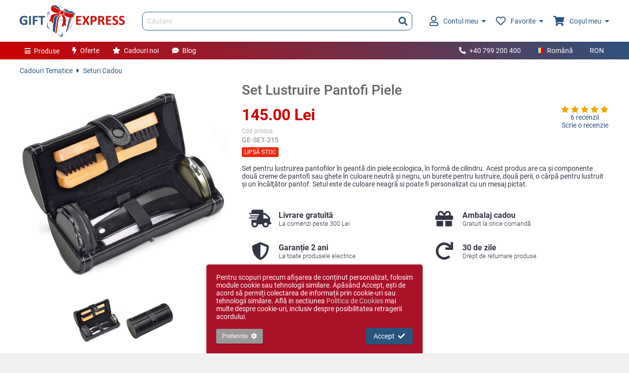

--- FILE ---
content_type: text/html; charset=UTF-8
request_url: https://www.giftexpress.ro/set-lustruire-pantofi-tub/
body_size: 9503
content:
<!DOCTYPE html>
<html lang="ro">
<head>
<meta charset="utf-8">
<title>Set Lustruire Pantofi Piele</title>
<meta name="description" content="Set lustruire pantofi în geantă tub, cu cremă pantofi neutru şi negru, burete lustruire, două perii, o cârpă pentru lustruit şi încălţător pantof." />
<meta property="og:url" content="https://www.giftexpress.ro/set-lustruire-pantofi-tub/" />
<meta property="og:image" content="https://www.giftexpress.ro/md/prod/5/set-lustruire-pantofi-tub-1-619-2775141398.jpg" />
<meta property="og:title" content="Set Lustruire Pantofi Piele" />
<meta property="og:description" content="Set lustruire pantofi în geantă tub, cu cremă pantofi neutru şi negru, burete lustruire, două perii, o cârpă pentru lustruit şi încălţător pantof." />
<meta property="og:type" content="article" />
<meta name="viewport" content="initial-scale=1,maximum-scale=1,user-scalable=no" />
<link rel="canonical" href="https://www.giftexpress.ro/set-lustruire-pantofi-tub/" />
<link rel="alternate" hreflang="x-default" href="https://www.giftexpress.ro/set-lustruire-pantofi-tub/" />
<link rel="alternate" hreflang="en" href="https://www.giftexpress.ro/en/shoe-shine-set-in-tube-form/" />
<link rel="alternate" hreflang="hu" href="https://www.giftexpress.ro/hu/set-lustruire-pantofi-piele/" />
<link href="/css/ge.min.css?1753290665" rel="stylesheet">
<script type="text/javascript" src="/js/ge.min.js?1749741812" defer></script>
<link rel="apple-touch-icon" sizes="180x180" href="/apple-touch-icon.png">
<link rel="apple-touch-icon-precomposed" sizes="180x180" href="/apple-touch-icon-precomposed.png">
<link rel="icon" type="image/png" sizes="32x32" href="/favicon-32.png">
<link rel="icon" type="image/x-icon" sizes="16x16" href="/favicon.ico">
<link rel="manifest" href="/site.webmanifest?2022071818">
<meta name="msapplication-TileColor" content="#da532c">
<meta name="theme-color" content="#ffffff">

<meta name="format-detection" content="telephone=no">
<meta name="HandheldFriendly" content="true">
<meta name="mobile-web-app-capable" content="yes">
<meta name="apple-mobile-web-app-capable" content="yes">
<meta name="apple-mobile-web-app-status-bar-style" content="default">
<meta name="apple-mobile-web-app-title" content="Gift Express">

<script async src="https://www.googletagmanager.com/gtag/js?id=AW-1019139224"></script>

<!-- Google Tag Manager -->
<script>(function(w,d,s,l,i){w[l]=w[l]||[];w[l].push({'gtm.start':
new Date().getTime(),event:'gtm.js'});var f=d.getElementsByTagName(s)[0],
j=d.createElement(s),dl=l!='dataLayer'?'&l='+l:'';j.async=true;j.src=
'https://www.googletagmanager.com/gtm.js?id='+i+dl;f.parentNode.insertBefore(j,f);
})(window,document,'script','dataLayer','GTM-PVJXB5D8');</script>
<!-- End Google Tag Manager -->

</head>
<body class="prod" sess="0" uid="0" live="1" mob="">
	<!-- Google Tag Manager (noscript) -->
<noscript><iframe src="https://www.googletagmanager.com/ns.html?id=GTM-PVJXB5D8" height="0" width="0" style="display:none;visibility:hidden"></iframe></noscript>
<!-- End Google Tag Manager (noscript) -->	<header class="main">
	<div class="cw ma">
		<div>
			<div class="hlt">
				<a href="/" class="logo"><img src="/img/giftexpress-logo.svg" alt="Gift Express" title="Gift Express" /></a>
			</div>
			<div class="hct">
				<form id="hs" class="hs" action="/search/" method="get">
					<input type="text" name="q" class="q" value="" placeholder="Căutare" autocomplete="off" />
					<button type="submit"><i class="fa fa-search"></i></button>
					<div id="hsac" class="hsac"></div>
				</form>
			</div>
			<div class="hrt">
				<ul>
					<li class="accmh">
						<a href="/login/">
														<i class="far fa-user"></i>
														Contul meu							<i class="fa fa-caret-down ml"></i>
						</a>
												<span class="accm li_0">
							<span class="tri"></span>
							<span class="accm2">
																<span class="fspl vc">
									<span><i class="fa fa-user"></i></span>
									<span>Intră în contul sau creează un cont nou</span>
								</span>
								<span class="ftr fspl vc">
									<span><a href="/login/" class="btn1">Intră în cont</a></span>
									<span><a href="/login/">Cont nou</a></span>
								</span>
															</span>
						</span>
											</li>
					<li class="sfavh">
						<a href="/favorite/"><i class="far fa-heart"></i>Favorite<i class="fa fa-caret-down ml"></i><em class="hide"></em></a>
												<span class="sfav hide">
							<span class="tri"></span>
							<span class="sfav2" id="sfav">
							</span>
						</span>
											</li>
					<li class="scarth">
						<a href="/cos/"><i class="fa fa-shopping-cart"></i>Coșul meu<i class="fa fa-caret-down ml"></i><em class="hide"></em></a>
												<span class="scart hide">
							<span class="tri"></span>
							<span class="scart2" id="scart">
							</span>
						</span>
											</li>
				</ul>
			</div>
		</div>
	</div>
</header>
<nav class="nav1">
	<div class="cw ma">
		<div class="nlt">
			<ul>
				<li class="pm">
					<a href="#" act="null"><i class="fa fa-bars mr"></i>Produse</a>
					<ul>
												<li>
							<a href="/cadouri-femei/"><i class="fas fa-female fa-fw mr"></i>Cadouri Femei</a>
							<ul>
																<li>
									<a href="/bijuterii/">Bijuterii</a>
									<ul>
																				<li><a href="/bratari-argint/">Brățări Argint</a></li>
																				<li><a href="/cercei-argint/">Cercei Argint</a></li>
																				<li><a href="/seturi-argint/">Seturi Argint</a></li>
																				<li><a href="/brose-argint/">Broșe Argint</a></li>
																				<li><a href="/pandantive-argint/">Pandantive Argint</a></li>
																				<li><a href="/lanturi-si-coliere-argint/">Lanțuri și Coliere Argint</a></li>
																			</ul>
								</li>
															<li>
									<a href="/cutii-pentru-bijuterii/">Cutii Bijuterii</a>
									<ul>
																			</ul>
								</li>
															<li>
									<a href="/genti-posete-portofele/">Poşete şi Portofele</a>
									<ul>
																				<li><a href="/posete-de-dama/">Poșete de dama</a></li>
																				<li><a href="/portofele-dama/">Portofele dama</a></li>
																			</ul>
								</li>
															<li>
									<a href="/trandafiri-criogenati/">Trandafiri Criogenați</a>
									<ul>
																			</ul>
								</li>
															<li>
									<a href="/idei-cadouri-femei/">Idei Cadouri Femei</a>
									<ul>
																			</ul>
								</li>
															<li>
									<a href="/seturi-pentru-ea/">Seturi Cadou Femei</a>
									<ul>
																			</ul>
								</li>
															<li>
									<a href="/ceasuri-dama/">Ceasuri Femei</a>
									<ul>
																			</ul>
								</li>
															<li>
									<a href="/pentru-poseta-ei/">Pentru Poşeta Ei</a>
									<ul>
																			</ul>
								</li>
														</ul>
						</li>
												<li>
							<a href="/cadouri-barbati/"><i class="fas fa-male fa-fw mr"></i>Cadouri Bărbați</a>
							<ul>
																<li>
									<a href="/machete/">Machete si statuete</a>
									<ul>
																			</ul>
								</li>
															<li>
									<a href="/idei-cadouri-barbati/">Idei Cadouri Bărbaţi</a>
									<ul>
																			</ul>
								</li>
															<li>
									<a href="/portofele-barbati/">Portofele bărbați</a>
									<ul>
																			</ul>
								</li>
															<li>
									<a href="/biroul-lui/">Biroul Lui</a>
									<ul>
																			</ul>
								</li>
															<li>
									<a href="/seturi-pentru-el/">Seturi pentru Bărbați</a>
									<ul>
																			</ul>
								</li>
															<li>
									<a href="/bastoane-elegante/">Bastoane elegante</a>
									<ul>
																			</ul>
								</li>
														</ul>
						</li>
												<li>
							<a href="/cadouri-pentru-copii/"><i class="fas fa-child fa-fw mr"></i>Cadouri Copii</a>
							<ul>
																<li>
									<a href="/cadouri-argintate-copii/">Cadouri argintate copii</a>
									<ul>
																			</ul>
								</li>
															<li>
									<a href="/cadouri-fete/">Cadouri Fete</a>
									<ul>
																			</ul>
								</li>
															<li>
									<a href="/cadouri-baieti/">Cadouri Baieți</a>
									<ul>
																			</ul>
								</li>
														</ul>
						</li>
												<li>
							<a href="/cadouri-de-sarbatori/"><i class="fas fa-birthday-cake fa-fw mr"></i>Cadouri de sarbatori</a>
							<ul>
																<li>
									<a href="/cadouri-craciun/">Cadouri Crăciun</a>
									<ul>
																				<li><a href="/bete-de-mos-nicolae/">Bețe și nuiele de Moș Nicolae – pentru năzdrăvani și... Grinch-i simpatici!</a></li>
																				<li><a href="/felicitari-si-tablite-de-craciun/">Felicitări și tăblițe de Crăciun</a></li>
																				<li><a href="/aranjamente-de-craciun/">Aranjamente de Craciun</a></li>
																			</ul>
								</li>
															<li>
									<a href="/cadouri-sf-andrei/">Cadouri Sf. Andrei</a>
									<ul>
																			</ul>
								</li>
															<li>
									<a href="/cadouri-paste/">Cadouri Paşte</a>
									<ul>
																			</ul>
								</li>
															<li>
									<a href="/cadou-valentines-day/">Cadouri Valentine&#039;s Day</a>
									<ul>
																			</ul>
								</li>
															<li>
									<a href="/cadouri-de-dragobete/">Cadouri de Dragobete</a>
									<ul>
																			</ul>
								</li>
															<li>
									<a href="/cadouri-1-8-martie/">Cadouri 1-8 Martie</a>
									<ul>
																			</ul>
								</li>
														</ul>
						</li>
												<li>
							<a href="/casa-si-birou/"><i class="fas fa-mug-hot fa-fw mr"></i>Casa si Birou</a>
							<ul>
																<li>
									<a href="/casa-si-camin/">Cadouri Casă</a>
									<ul>
																				<li><a href="/vaze-platori-fructiere/">Vaze, platori, fructiere</a></li>
																				<li><a href="/ceasuri/">Ceasuri</a></li>
																				<li><a href="/rame-foto/">Rame si Albume Foto</a></li>
																				<li><a href="/bucatarie/">Bucătărie</a></li>
																				<li><a href="/pahare-si-cani/">Pahare &amp; Căni</a></li>
																				<li><a href="/scule-si-unelte/">Unelte &amp; Scule</a></li>
																				<li><a href="/ingerasi/">Ingerasi</a></li>
																				<li><a href="/tablouri/">Tablouri</a></li>
																				<li><a href="/feng-shui/">Feng Shui</a></li>
																			</ul>
								</li>
															<li>
									<a href="/birou-si-accesorii/">Cadouri Birou</a>
									<ul>
																				<li><a href="/brelocuri/">Brelocuri</a></li>
																				<li><a href="/accesorii-pc/">Gadget-uri USB</a></li>
																				<li><a href="/ustensile-de-scris/">Instrumente de scris</a></li>
																				<li><a href="/ceasuri-de-birou/">Ceasuri de birou</a></li>
																				<li><a href="/portvizit/">Portvizit</a></li>
																			</ul>
								</li>
															<li>
									<a href="/timp-liber/">Timp Liber</a>
									<ul>
																			</ul>
								</li>
															<li>
									<a href="/lumanari-si-sfesnice/">Lumânări şi Sfeşnice</a>
									<ul>
																			</ul>
								</li>
															<li>
									<a href="/icoane/">Icoane</a>
									<ul>
																				<li><a href="/inger-pazitor/">Inger pazitor</a></li>
																				<li><a href="/icoane-cina-cea-de-taina/">Icoane Cina cea de Taina</a></li>
																				<li><a href="/icoane-sfanta-familie/">Icoane Sfanta Familie</a></li>
																				<li><a href="/icoane-fecioara-maria/">Icoane Fecioara Maria</a></li>
																			</ul>
								</li>
														</ul>
						</li>
												<li>
							<a href="/cadouri-de-lux/"><i class="fas fa-gem fa-fw mr"></i>Cadouri de Lux</a>
							<ul>
																<li>
									<a href="/produse-cu-argint/">Produse cu argint</a>
									<ul>
																			</ul>
								</li>
															<li>
									<a href="/sticla-murano/">Sticla Murano</a>
									<ul>
																			</ul>
								</li>
															<li>
									<a href="/cadouri-portelan/">Cadouri portelan</a>
									<ul>
																			</ul>
								</li>
															<li>
									<a href="/produse-din-cristal/">Produse din Cristal</a>
									<ul>
																			</ul>
								</li>
															<li>
									<a href="/cadouri-exclusiviste/">Cadouri exclusiviste</a>
									<ul>
																			</ul>
								</li>
															<li>
									<a href="/jocuri-exclusiviste/">Jocuri exclusiviste</a>
									<ul>
																			</ul>
								</li>
														</ul>
						</li>
												<li>
							<a href="/bauturi-si-accesorii/"><i class="fas fa-glass-cheers fa-fw mr"></i>Băuturi și Accesorii</a>
							<ul>
																<li>
									<a href="/vinuri-personalizate/">Vinuri</a>
									<ul>
																			</ul>
								</li>
															<li>
									<a href="/minibar/">Accesorii Vin</a>
									<ul>
																			</ul>
								</li>
															<li>
									<a href="/sticle-cu-tarie/">Sticle cu Tărie</a>
									<ul>
																			</ul>
								</li>
															<li>
									<a href="/sticle-personalizate/">Sticle Personalizate</a>
									<ul>
																			</ul>
								</li>
															<li>
									<a href="/suporturi-pentru-sticle/">Suporturi pentru sticle</a>
									<ul>
																			</ul>
								</li>
														</ul>
						</li>
												<li>
							<a href="/cosuri-cadou/"><i class="fas fa-shopping-basket fa-fw mr"></i>Coşuri și Seturi Cadou</a>
							<ul>
																<li>
									<a href="/cosuri-craciun/">Coşuri Cadou de Crăciun</a>
									<ul>
																			</ul>
								</li>
															<li>
									<a href="/cosuri-pentru-femei/">Cosuri pentru Femei</a>
									<ul>
																			</ul>
								</li>
															<li>
									<a href="/cosuri-cadou-cu-vin/">Cosuri Cadou cu Vin</a>
									<ul>
																			</ul>
								</li>
															<li>
									<a href="/cosuri-cadou-cu-whisky/">Cosuri Cadou cu Whisky</a>
									<ul>
																			</ul>
								</li>
															<li>
									<a href="/cosuri-cadou-cu-sampanie/">Cosuri Cadou cu Șampanie</a>
									<ul>
																			</ul>
								</li>
															<li>
									<a href="/cosuri-paste/">Coşuri Cadou de Paşte</a>
									<ul>
																			</ul>
								</li>
														</ul>
						</li>
												<li>
							<a href="/cadouri-tematice/"><i class="fas fa-tag fa-fw mr"></i>Cadouri Tematice</a>
							<ul>
																<li>
									<a href="/cadouri-nunta-botez/">Cadouri Nuntă și Botez</a>
									<ul>
																				<li><a href="/cadouri-botez/">Cadouri botez</a></li>
																				<li><a href="/cadouri-nunta/">Cadouri nunta</a></li>
																			</ul>
								</li>
															<li>
									<a href="/cadouri-pentru-profesori/">Cadouri profesori si invatatori</a>
									<ul>
																			</ul>
								</li>
															<li>
									<a href="/cadouri-personalizate/">Cadouri Personalizate</a>
									<ul>
																				<li><a href="/placi-personalizate-piatra-naturala/">Placi personalizate piatra naturala</a></li>
																			</ul>
								</li>
															<li>
									<a href="/cadouri-haioase/">Cadouri Haioase</a>
									<ul>
																			</ul>
								</li>
															<li>
									<a href="/ochelari-de-soare/">Ochelari de Soare</a>
									<ul>
																			</ul>
								</li>
															<li>
									<a href="/cadouri-corporate/">Cadouri Corporate</a>
									<ul>
																			</ul>
								</li>
														</ul>
						</li>
											</ul>
				</li>
				<li class="am"><a href="/oferte-cadouri/"><i class="fa fa-bolt mr"></i>Oferte</a></li>
				<li class="am"><a href="/cadouri-noi/"><i class="fa fa-star mr"></i>Cadouri noi</a></li>
				<li class="am"><a href="/blog/"><i class="fa fa-comment-dots mr"></i>Blog</a></li>
			</ul>
		</div>
		<div class="nrt">
			<ul>
								<li><a href="tel:+40799200400"><i class="fa fa-phone fa-flip-horizontal mr"></i>+40 799 200 400</a></li>
								<li>
					<a href="#" act="toggle" tid="lsw" class="lswb"><span class="langf ro mr"></span>Română</a>
					<ul id="lsw" class="lsw">
												<li><a href="/en/shoe-shine-set-in-tube-form/" act="lsw" eid="2"><span class="langf en mr"></span>English</a></li>
												<li><a href="/hu/set-lustruire-pantofi-piele/" act="lsw" eid="3"><span class="langf hu mr"></span>Magyar</a></li>
											</ul>
				</li>
				<li>
					<a href="#" act="toggle" tid="csw" class="cswb">RON</a>
					<ul id="csw" class="csw">
												<li><a href="#" act="csw" eid="2">EUR</a></li>
												<li><a href="#" act="csw" eid="3">HUF</a></li>
												<li><a href="#" act="csw" eid="4">BGN</a></li>
											</ul>
				</li>
			</ul>
		</div>
	</div>
</nav>
<div class="blk2">
	<div class="cw ma mcw">
		
		<div class="path mb2">
		<a href="/cadouri-tematice/">Cadouri Tematice</a>
		<i class="fa fa-caret-right"></i>
			<a href="/seturi-cadou/">Seturi Cadou</a>
			</div>

		
		<div class="spl2 prod_page">
			<div class="lt2 prod_md">
				<div class="ribbons">
																			</div>
				<a href="/md/prod/set-lustruire-pantofi-tub-1-619-2775141398.jpg" class="md_img" id="md_img" k="0" act="_prod.md.z" src="/md/prod/set-lustruire-pantofi-tub-1-619-2775141398.jpg" title="Set Lustruire Pantofi Piele"><img src="/md/prod/4/set-lustruire-pantofi-tub-1-619-2775141398.jpg" alt="Set Lustruire Pantofi Piele" /></a>
<ul id="prod_tn">
		<li><a href="/md/prod/set-lustruire-pantofi-tub-1-619-2775141398.jpg" target="_blank" class="md_1" k="0" act="_prod.md.z" title="Set Lustruire Pantofi Piele 1"><img src="/md/prod/2/set-lustruire-pantofi-tub-1-619-2775141398.jpg" alt="Set Lustruire Pantofi Piele 1" /></a></li>
		<li><a href="/md/prod/set-lustruire-pantofi-tub-1-620-907108730.jpg" target="_blank" class="md_1" k="1" act="_prod.md.z" title="Set Lustruire Pantofi Piele 2"><img src="/md/prod/2/set-lustruire-pantofi-tub-1-620-907108730.jpg" alt="Set Lustruire Pantofi Piele 2" /></a></li>
	</ul>
			</div>
			<div class="rt2 prod_main">
				<h1>Set Lustruire Pantofi Piele</h1>
<div class="prod_info">
	<div>
		<div class="price mb" id="prod_price">
			145.00 Lei					</div>
				<div class="fspl mb">
			<div class="pcode mr2">
				<div class="fn">Cod produs</div>
				<span>
										<span id="pc_0">GE-SET-215</span>
									</span>
			</div>
					</div>
		<div class="stock_status ss_0" id="prod_ss">Lipsă stoc</div>
	</div>
	<div class="rating_blk">
		<a class="ra blk" href="#" act="_prod.gorev">
						<i class="fa fa-star ra_star"></i><i class="fa fa-star ra_star"></i><i class="fa fa-star ra_star"></i><i class="fa fa-star ra_star"></i><i class="fa fa-star ra_star"></i>					</a>
		<a class="blk" href="#" act="_prod.gorev">6 recenzii</a>
		<a href="/review/215/" rel="nofollow">Scrie o recenzie</a>
	</div>
</div>
								<div class="mb2">
					Set pentru lustruirea pantofilor în geantă din piele ecologica, în formă de cilindru. Acest produs are ca şi componente două creme de pantofi sau ghete în culoare neutră şi negru, un burete pentru lustruire, două perii, o cârpă pentru lustruit şi un  încălţător pantof. Setul este de culoare neagră si poate fi personalizat cu un mesaj pictat.				</div>
				<ul class="features_p">
	<li>
		<span class="item f1">
			<span><i class="fa fa-fw fa-shipping-fast"></i></span>
			<span>
				Livrare gratuită				<em>La comenzi peste 300 Lei</em>
			</span>
		</span>
	</li>
	<li>
		<span class="item f2">
			<span><i class="fa fa-fw fa-gift"></i></span>
			<span>
				Ambalaj cadou				<em>Gratuit la orice comandă</em>
			</span>
		</span>
	</li>
	<li>
		<span class="item f3">
			<span><i class="fa fa-fw fa-shield-alt"></i></span>
			<span>
				Garanție 2 ani				<em>La toate produsele electrice</em>
			</span>
		</span>
	</li>
	<li>
		<span class="item f4">
			<span><i class="fa fa-fw fa-redo"></i></span>
			<span>
				30 de zile				<em>Drept de returnare produse</em>
			</span>
		</span>
	</li>
</ul>			</div>
		</div>
	</div>
</div>
<a id="rev_anchor"></a>
<div class="cw ma mcw">
		<div class="mb2">
		<h2>Recenzii</h2>
		<div id="reviews">
			<ul class="rl1">
		<li>
		<span class="item">
						<span class="img">EC</span>
						<span class="det">
				<span class="meta">
					<b>Elena C.</b>
					<time datetime="2024-10-07">07.10.2024</time>
				</span>
				<span class="ra"><i class="fa fa-star ra_star"></i><i class="fa fa-star ra_star"></i><i class="fa fa-star ra_star"></i><i class="fa fa-star ra_star"></i><i class="fa fa-star ra_star"></i></span>
				<p>Multumita de comanda primita.</p>
			</span>
		</span>
	</li>
		<li>
		<span class="item">
						<span class="img">ET</span>
						<span class="det">
				<span class="meta">
					<b>Emina T.</b>
					<time datetime="2020-04-03">03.04.2020</time>
				</span>
				<span class="ra"><i class="fa fa-star ra_star"></i><i class="fa fa-star ra_star"></i><i class="fa fa-star ra_star"></i><i class="fa fa-star ra_star"></i><i class="fa fa-star ra_star"></i></span>
				<p>Foarte drăguț ambalat.</p>
			</span>
		</span>
	</li>
		<li>
		<span class="item">
						<span class="img">DB</span>
						<span class="det">
				<span class="meta">
					<b>Daniela B.</b>
					<time datetime="2019-05-18">18.05.2019</time>
				</span>
				<span class="ra"><i class="fa fa-star ra_star"></i><i class="fa fa-star ra_star"></i><i class="fa fa-star ra_star"></i><i class="fa fa-star ra_star"></i><i class="fa fa-star ra_star"></i></span>
				<p>Va multumesc pentru seriozitate si promptitudine.</p>
			</span>
		</span>
	</li>
		<li>
		<span class="item">
						<span class="img">RT</span>
						<span class="det">
				<span class="meta">
					<b>Raluca T.</b>
					<time datetime="2018-12-16">16.12.2018</time>
				</span>
				<span class="ra"><i class="fa fa-star ra_star"></i><i class="fa fa-star ra_star"></i><i class="fa fa-star ra_star"></i><i class="fa fa-star ra_star"></i><i class="fa fa-star ra_star"></i></span>
				<p>Foarte multumita de produsele comandate. Livrarea a fost rapida, considerand si ca am comandat in perioada Sarbatorilor.</p>
			</span>
		</span>
	</li>
		<li>
		<span class="item">
						<span class="img">RO</span>
						<span class="det">
				<span class="meta">
					<b>Rascanu O.</b>
					<time datetime="2018-12-15">15.12.2018</time>
				</span>
				<span class="ra"><i class="fa fa-star ra_star"></i><i class="fa fa-star ra_star"></i><i class="fa fa-star ra_star"></i><i class="fa fa-star ra_star"></i><i class="fa fa-star ra_star"></i></span>
				<p>Totul a fost bine, incepand de la preluarea comenzii pana la finalizare. Va multumesc pentru promptitudine,calitatea produselor, ambalare. Nimic de reprosat. Succes in continuare!</p>
			</span>
		</span>
	</li>
		<li>
		<span class="item">
						<span class="img">NA</span>
						<span class="det">
				<span class="meta">
					<b>Nicoleta A.</b>
					<time datetime="2016-11-21">21.11.2016</time>
				</span>
				<span class="ra"><i class="fa fa-star ra_star"></i><i class="fa fa-star ra_star"></i><i class="fa fa-star ra_star"></i><i class="fa fa-star ra_star"></i><i class="fa fa-star ra_star"></i></span>
				<p>MULTUMESC PENTRU RAPIDITATEA PRELUARII SI LIVRARII COMENZII.</p>
			</span>
		</span>
	</li>
	</ul>					</div>
	</div>
			<h2>Produse similare</h2>
	<ul class="pl1">
				<li class="item">
		<a class="img" href="/set-de-drumetii/" title="Set de drumeţii"><img src="/md/prod/2/set-de-drumetii-1-434-4084711147.jpg" alt="Set de drumeţii" /></a>
				<a href="#" class="af" act="_fav.toggle" eid="151" id="bf_151"><i class="far fa-heart"></i><span>Adaugă la favorite</span></a>
				<a class="nm" href="/set-de-drumetii/">Set de drumeţii</a>
				<span class="ra">
			<i class="fa fa-star ra_star"></i><i class="fa fa-star ra_star"></i><i class="fa fa-star ra_star"></i><i class="fa fa-star ra_star"></i><i class="fa fa-star ra_star"></i>		</span>
		<span class="rstat">1 recenzie</span>
				<span class="o_price">
					</span>
		<span class="price">99.00 Lei</span>
										<a href="/set-de-drumetii/" class="btn1 w100 mt">Vezi detalii<i class="fa fa-angle-right ml"></i></a>
					</li>
					<li class="item">
		<a class="img" href="/kit-cilindric-curatare-pantofi/" title="Kit cilindric curatare pantofi"><img src="/md/prod/2/kit-cilindric-curatare-pantofi-1-18238-1269723733.jpg" alt="Kit cilindric curatare pantofi" /></a>
				<a href="#" class="af" act="_fav.toggle" eid="4917" id="bf_4917"><i class="far fa-heart"></i><span>Adaugă la favorite</span></a>
				<a class="nm" href="/kit-cilindric-curatare-pantofi/">Kit cilindric curatare pantofi</a>
				<span class="ra">
					</span>
		<span class="rstat"></span>
				<span class="o_price">
					</span>
		<span class="price">115.00 Lei</span>
										<a href="/kit-cilindric-curatare-pantofi/" class="btn1 w100 mt">Vezi detalii<i class="fa fa-angle-right ml"></i></a>
					</li>
					<li class="item">
		<a class="img" href="/trusa-manichiura-cu-4-piese/" title="Trusă Manichiură cu 4 Piese"><img src="/md/prod/2/trusa-manichiura-cu-4-piese-1-262-1609802082.jpg" alt="Trusă Manichiură cu 4 Piese" /></a>
				<a href="#" class="af" act="_fav.toggle" eid="93" id="bf_93"><i class="far fa-heart"></i><span>Adaugă la favorite</span></a>
				<a class="nm" href="/trusa-manichiura-cu-4-piese/">Trusă Manichiură cu 4 Piese</a>
				<span class="ra">
					</span>
		<span class="rstat"></span>
				<span class="o_price">
					</span>
		<span class="price">78.00 Lei</span>
										<a href="/trusa-manichiura-cu-4-piese/" class="btn1 w100 mt">Vezi detalii<i class="fa fa-angle-right ml"></i></a>
					</li>
					<li class="item">
		<a class="img" href="/set-calculator-buzunar-cu-ceas-si-tag-bagaj/" title="Set calculator buzunar cu ceas si tag bagaj"><img src="/md/prod/2/set-calculator-buzunar-cu-ceas-si-tag-bagaj-1-1094-2871392094.jpg" alt="Set calculator buzunar cu ceas si tag bagaj" /></a>
				<a href="#" class="af" act="_fav.toggle" eid="421" id="bf_421"><i class="far fa-heart"></i><span>Adaugă la favorite</span></a>
				<a class="nm" href="/set-calculator-buzunar-cu-ceas-si-tag-bagaj/">Set calculator buzunar cu ceas si tag bagaj</a>
				<span class="ra">
					</span>
		<span class="rstat"></span>
				<span class="o_price">
					</span>
		<span class="price">118.00 Lei</span>
										<a href="/set-calculator-buzunar-cu-ceas-si-tag-bagaj/" class="btn1 w100 mt">Vezi detalii<i class="fa fa-angle-right ml"></i></a>
					</li>
				<li class="blank"></li>
	<li class="blank"></li>
	<li class="blank"></li>
	<li class="blank"></li>
	<li class="blank"></li>
	</ul>
		</div>

<script type="application/json" id="pp">{"id":215,"bcnt":0,"name":"Set Lustruire Pantofi Piele","price":145,"o_price":0,"stock":0,"max_qty":99,"stock_status":0,"stock_status_txt":"Lips\u0103 stoc","b_disc_pct":"0","curr":"Lei","ap":[{"prod_id":215,"def_model_id":0,"models":[],"m_attr":[],"pers":[{"id":98,"code":"F","price":15},{"id":99,"code":"G","price":25}]}],"ss_opt":{"0":"Lips\u0103 stoc","10":"Pre-comand\u0103","20":"Stoc limitat","30":"\u00cen stoc"},"track":{"items":[]},"ea":{"qty":"Alege cantitatea","qty_s":"Cantitate indisponibil\u0103","model_id":"Alege varianta","perstxt":"Te rug\u0103m s\u0103 introduci textul","perstxt_em":"Ne pare r\u0103u, nu se pot folosi emoji","pers_u":"Te rug\u0103m s\u0103 \u00eencarci pozele"},"md":[{"w":1107,"h":1000,"t":1,"model_id":0,"nm":"","0":"\/md\/prod\/set-lustruire-pantofi-tub-1-619-2775141398.jpg","2":"\/md\/prod\/2\/set-lustruire-pantofi-tub-1-619-2775141398.jpg","4":"\/md\/prod\/4\/set-lustruire-pantofi-tub-1-619-2775141398.jpg"},{"w":1100,"h":847,"t":1,"model_id":0,"nm":"","0":"\/md\/prod\/set-lustruire-pantofi-tub-1-620-907108730.jpg","2":"\/md\/prod\/2\/set-lustruire-pantofi-tub-1-620-907108730.jpg","4":"\/md\/prod\/4\/set-lustruire-pantofi-tub-1-620-907108730.jpg"}]}</script>
<script type="application/json" id="track">{"gg":{"event":"view_item","ecommerce":{"currency":"RON","value":0,"items":[{"item_name":"Set Lustruire Pantofi Piele","item_id":"GE-SET-215","price":0,"item_brand":"Reflects","item_category":"Seturi Cadou","google_business_vertical":"retail"}]}},"fb":{"content_type":"product","content_category":"Seturi Cadou","content_name":"Set Lustruire Pantofi Piele"}}</script>
<script type="application/ld+json">
{"@context":"http:\/\/schema.org","@type":"BreadcrumbList","itemListElement":[{"@type":"ListItem","position":1,"item":{"@id":"https:\/\/www.giftexpress.ro\/cadouri-tematice\/","name":"Cadouri Tematice"}},{"@type":"ListItem","position":2,"item":{"@id":"https:\/\/www.giftexpress.ro\/seturi-cadou\/","name":"Seturi Cadou"}}]}</script>
<script type="application/ld+json">
{"@context":"http:\/\/schema.org","@type":"Product","name":"Set Lustruire Pantofi Piele","description":"Set pentru lustruirea pantofilor \u00een geant\u0103 din piele ecologica, \u00een form\u0103 de cilindru. Acest produs are ca \u015fi componente dou\u0103 creme de pantofi sau ghete \u00een culoare neutr\u0103 \u015fi negru, un burete pentru lustruire, dou\u0103 perii, o c\u00e2rp\u0103 pentru lustruit \u015fi un  \u00eenc\u0103l\u0163\u0103tor pantof. Setul este de culoare neagr\u0103 si poate fi personalizat cu un mesaj pictat.","url":"https:\/\/www.giftexpress.ro\/set-lustruire-pantofi-tub\/","sku":"GE-SET-215","mpn":"50732","brand":{"@type":"Brand","name":"GiftExpress"},"image":"https:\/\/www.giftexpress.ro\/md\/prod\/5\/set-lustruire-pantofi-tub-1-619-2775141398.jpg","aggregateRating":{"@type":"AggregateRating","ratingValue":"5.0","reviewCount":"6"},"offers":{"@type":"Offer","price":145,"priceCurrency":"RON","availability":"http:\/\/schema.org\/OutOfStock","url":"https:\/\/www.giftexpress.ro\/set-lustruire-pantofi-tub\/","priceValidUntil":"2026-02-20T15:12:59+02:00"},"review":[{"@type":"Review","author":{"@type":"Person","name":"Elena Cheramidoglu"},"datePublished":"2024-10-07T06:15:50+03:00","description":"Multumita de comanda primita.","reviewRating":{"@type":"Rating","ratingValue":"5"}},{"@type":"Review","author":{"@type":"Person","name":"Emina Tutuianu"},"datePublished":"2020-04-03T09:02:53+03:00","description":"Foarte dr\u0103gu\u021b ambalat","reviewRating":{"@type":"Rating","ratingValue":"5"}},{"@type":"Review","author":{"@type":"Person","name":"Daniela - Bucuresti"},"datePublished":"2019-05-18T14:31:07+03:00","description":"Va multumesc pentru seriozitate si promptitudine.","reviewRating":{"@type":"Rating","ratingValue":"5"}},{"@type":"Review","author":{"@type":"Person","name":"Raluca - Timisoara"},"datePublished":"2018-12-16T08:49:53+02:00","description":"Foarte multumita de produsele comandate. Livrarea a fost rapida, considerand si ca am comandat in perioada Sarbatorilor.","reviewRating":{"@type":"Rating","ratingValue":"5"}},{"@type":"Review","author":{"@type":"Person","name":"Rascanu Octavia"},"datePublished":"2018-12-15T08:18:08+02:00","description":"Totul a fost bine, incepand de la preluarea comenzii pana la finalizare. Va multumesc pentru promptitudine,calitatea produselor, ambalare. \nNimic de reprosat. Succes in continuare!","reviewRating":{"@type":"Rating","ratingValue":"5"}},{"@type":"Review","author":{"@type":"Person","name":"Nicoleta Asanache"},"datePublished":"2016-11-21T22:33:39+02:00","description":"MULTUMESC PENTRU RAPIDITATEA PRELUARII SI LIVRARII COMENZII.","reviewRating":{"@type":"Rating","ratingValue":"5"}}]}</script>
<footer class="ftr">
	<div class="fl1">
		<div class="cw ma">
						<div class="hl">Dorești să fii la curent cu ultimele noutăți și oferte?</div>
			<form class="nl" id="nl">
				<div class="hld">
					<input type="email" name="email" placeholder="Adresa ta de e-mail" />
					<button type="submit" name="btn1">Abonare<i class="ml fa fa-paper-plane"></i></button>
				</div>
				<div class="err hide" assoc="email"></div>
			</form>
			<div id="ea_nl" class="hide">{"email":"Te rug\u0103m s\u0103 introduci adresa email","email_i":"Adres\u0103 email invalid\u0103"}</div>
					</div>
	</div>
	<div class="fl2">
		<div class="cw ma">
			<div class="spl">
				<div>
					Firma Fun Design, detinatorul brandului GiftExpress, este importator si distribuitor de cadouri, cadouri femei, cadouri barbati, cadouri personalizate, cadouri de lux, accesorii vin, cadouri craciun, cadouri corporate si bijuterii din argint.					Avand o experienta de peste 19 ani in domeniu, ofera calitate ireprosabila la preturi competitive.				</div>
				<div>
										<h4>Informatii</h4>
										<a href="/informatii-clienti/">Informaţii clienţi</a>
										<a href="/despre-noi/">Despre noi</a>
										<a href="/termeni-si-conditii/">Termeni și condiții</a>
										<a href="/confidentialitate/">Confidenţialitate</a>
										<a href="/cookie/">Cookie-uri</a>
									</div>
				<div>
					<h4>Servicii clienți</h4>
					<a href="/contact/">Contact</a>
					<a href="/feedback/">Feedback</a>
					<a href="/returnari/">Returnări</a>
					<a href="https://webgate.ec.europa.eu/odr/main/index.cfm?event=main.home.show&lng=RO" target="_blank">Soluționarea litigiilor</a>
					<a href="https://anpc.ro/" target="_blank">ANPC</a>
				</div>
				<div>
					<h4>Bunătăți</h4>
					<a href="/oferte-cadouri/">Oferte cadouri</a>
					<a href="/cadouri-noi/">Cadouri noi</a>
					<a href="/voucher-cadou/">Vouchere cadou</a>
					<a href="/blog/">Blog</a>
				</div>
				<div class="contact">
										<a href="tel:+40799200400"><i class="fa fa-fw fa-phone fa-flip-horizontal mr"></i>+40 799 200 400</a>
															<h5>Magazin de prezentare</h5>
					<a href="" class="addr mr2"><i class="fa fa-fw fa-map mr"></i>Calea Sagului 223, Galeria Auchan, Timișoara</a>
															<h5>Magazin online</h5>
					<a href="" class="addr mr2"><i class="fa fa-fw fa-map mr"></i>Str. Câmpului nr. 81, Timișoara</a>
									</div>
			</div>
			<div class="fl3">
				<div class="flt">
					Copyright © giftexpress.ro | Toate drepturile rezervate<br />
					giftexpress.ro aparține de Fun Design SRL (CUI RO 15651694, Nr. Reg. Com. J35/1813/2003).<br />
					giftexpress.ro folosește cookie-uri.
					Prețurile afișate includ TVA<br />
				</div>
				<div class="frt">
					<a href="https://www.facebook.com/GiftExpress.ro" target="_blank"><i class="fab fa-facebook"></i></a>
					<a href="https://www.youtube.com/channel/UCdo9sZveDHfC9MQLITG0Gag/" target="_blank"><i class="fab fa-youtube"></i></a>
				</div>
			</div>
		</div>
	</div>
</footer>
	<div id="clayer">
	<div class="clayer">
		<div class="mb2">
			Pentru scopuri precum afișarea de conținut personalizat, folosim module cookie sau tehnologii similare.			Apăsând Accept, ești de acord să permiți colectarea de informații prin cookie-uri sau tehnologii similare.			Află in sectiunea <a href="/cookie/">Politica de Cookies</a> mai multe despre cookie-uri, inclusiv despre posibilitatea retragerii acordului.		</div>
		<div class="fspl sb vc">
			<div><a href="/setari-cookie/" class="btn1 alt1 smaller">Preferințe<i class="ml fa fa-cog"></i></a></div>
			<div><a href="#" class="btn1" act="_ge.accept_cookies">Accept<i class="ml fa fa-check"></i></a></div>
		</div>
	</div>
</div>
	<div class="reql_c" id="reql0"></div>
	<div class="reql_c reql_c1" id="reql1"></div>
	<div class="reql_c reql_c2" id="reql2"></div>
	<script type="text/javascript">//</script>
</body>
</html>
